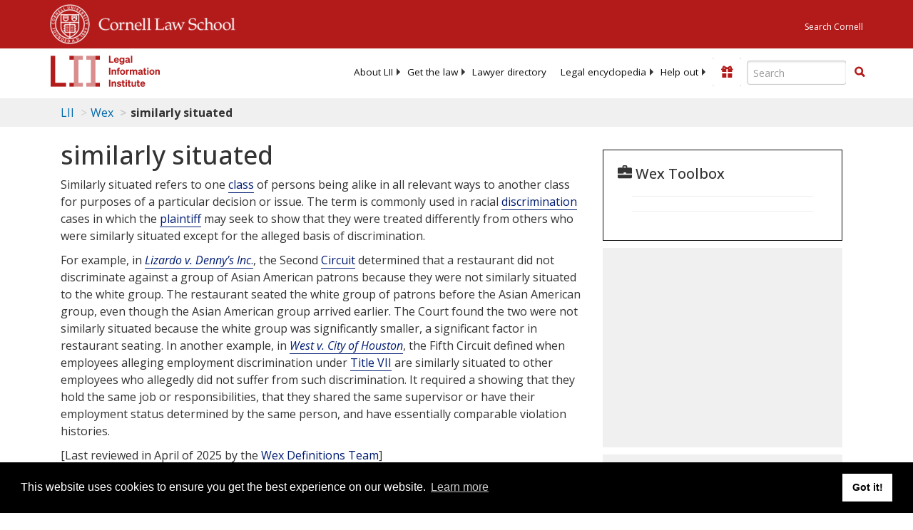

--- FILE ---
content_type: text/html; charset=UTF-8
request_url: https://www.law.cornell.edu/ajax/lii-fundraiser.php
body_size: 0
content:
{"enabled":"0","omitted":false,"onpage":"\/wex\/similarly_situated"}

--- FILE ---
content_type: text/html; charset=utf-8
request_url: https://www.google.com/recaptcha/api2/aframe
body_size: 264
content:
<!DOCTYPE HTML><html><head><meta http-equiv="content-type" content="text/html; charset=UTF-8"></head><body><script nonce="oMaaEzJba1HbToAtJNDyCg">/** Anti-fraud and anti-abuse applications only. See google.com/recaptcha */ try{var clients={'sodar':'https://pagead2.googlesyndication.com/pagead/sodar?'};window.addEventListener("message",function(a){try{if(a.source===window.parent){var b=JSON.parse(a.data);var c=clients[b['id']];if(c){var d=document.createElement('img');d.src=c+b['params']+'&rc='+(localStorage.getItem("rc::a")?sessionStorage.getItem("rc::b"):"");window.document.body.appendChild(d);sessionStorage.setItem("rc::e",parseInt(sessionStorage.getItem("rc::e")||0)+1);localStorage.setItem("rc::h",'1768819892631');}}}catch(b){}});window.parent.postMessage("_grecaptcha_ready", "*");}catch(b){}</script></body></html>